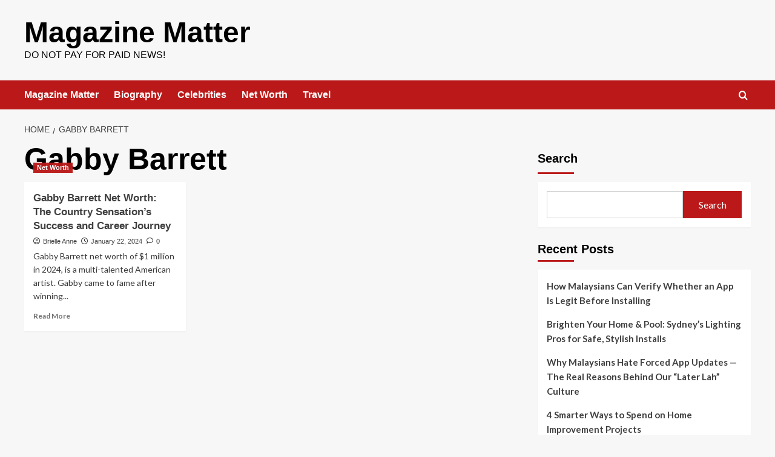

--- FILE ---
content_type: text/html; charset=UTF-8
request_url: https://magazinematter.com/tag/gabby-barrett/
body_size: 13995
content:
<!doctype html>
<html lang="en-US">

<head>
  <meta charset="UTF-8">
  <meta name="viewport" content="width=device-width, initial-scale=1">
  <link rel="profile" href="https://gmpg.org/xfn/11">
  <meta name='robots' content='index, follow, max-image-preview:large, max-snippet:-1, max-video-preview:-1' />
<link rel='preload' href='https://fonts.googleapis.com/css?family=Source%2BSans%2BPro%3A400%2C700%7CLato%3A400%2C700&#038;subset=latin&#038;display=swap' as='style' onload="this.onload=null;this.rel='stylesheet'" type='text/css' media='all' crossorigin='anonymous'>
<link rel='preconnect' href='https://fonts.googleapis.com' crossorigin='anonymous'>
<link rel='preconnect' href='https://fonts.gstatic.com' crossorigin='anonymous'>

	<!-- This site is optimized with the Yoast SEO plugin v26.6 - https://yoast.com/wordpress/plugins/seo/ -->
	<title>Gabby Barrett Archives - Magazine Matter</title>
	<link rel="canonical" href="https://magazinematter.com/tag/gabby-barrett/" />
	<meta property="og:locale" content="en_US" />
	<meta property="og:type" content="article" />
	<meta property="og:title" content="Gabby Barrett Archives - Magazine Matter" />
	<meta property="og:url" content="https://magazinematter.com/tag/gabby-barrett/" />
	<meta property="og:site_name" content="Magazine Matter" />
	<meta name="twitter:card" content="summary_large_image" />
	<script type="application/ld+json" class="yoast-schema-graph">{"@context":"https://schema.org","@graph":[{"@type":"CollectionPage","@id":"https://magazinematter.com/tag/gabby-barrett/","url":"https://magazinematter.com/tag/gabby-barrett/","name":"Gabby Barrett Archives - Magazine Matter","isPartOf":{"@id":"https://magazinematter.com/#website"},"primaryImageOfPage":{"@id":"https://magazinematter.com/tag/gabby-barrett/#primaryimage"},"image":{"@id":"https://magazinematter.com/tag/gabby-barrett/#primaryimage"},"thumbnailUrl":"https://magazinematter.com/wp-content/uploads/2024/01/Published-By-Hourlyfashion.com-86-1.png","breadcrumb":{"@id":"https://magazinematter.com/tag/gabby-barrett/#breadcrumb"},"inLanguage":"en-US"},{"@type":"ImageObject","inLanguage":"en-US","@id":"https://magazinematter.com/tag/gabby-barrett/#primaryimage","url":"https://magazinematter.com/wp-content/uploads/2024/01/Published-By-Hourlyfashion.com-86-1.png","contentUrl":"https://magazinematter.com/wp-content/uploads/2024/01/Published-By-Hourlyfashion.com-86-1.png","width":900,"height":550,"caption":"Gabby Barrett Net Worth"},{"@type":"BreadcrumbList","@id":"https://magazinematter.com/tag/gabby-barrett/#breadcrumb","itemListElement":[{"@type":"ListItem","position":1,"name":"Home","item":"https://magazinematter.com/"},{"@type":"ListItem","position":2,"name":"Gabby Barrett"}]},{"@type":"WebSite","@id":"https://magazinematter.com/#website","url":"https://magazinematter.com/","name":"Magazine Matter","description":"Do not pay for paid news!","publisher":{"@id":"https://magazinematter.com/#organization"},"potentialAction":[{"@type":"SearchAction","target":{"@type":"EntryPoint","urlTemplate":"https://magazinematter.com/?s={search_term_string}"},"query-input":{"@type":"PropertyValueSpecification","valueRequired":true,"valueName":"search_term_string"}}],"inLanguage":"en-US"},{"@type":"Organization","@id":"https://magazinematter.com/#organization","name":"Magazine Matter","url":"https://magazinematter.com/","logo":{"@type":"ImageObject","inLanguage":"en-US","@id":"https://magazinematter.com/#/schema/logo/image/","url":"","contentUrl":"","caption":"Magazine Matter"},"image":{"@id":"https://magazinematter.com/#/schema/logo/image/"}}]}</script>
	<!-- / Yoast SEO plugin. -->


<link rel='dns-prefetch' href='//fonts.googleapis.com' />
<link rel='preconnect' href='https://fonts.googleapis.com' />
<link rel='preconnect' href='https://fonts.gstatic.com' />
<link rel="alternate" type="application/rss+xml" title="Magazine Matter &raquo; Feed" href="https://magazinematter.com/feed/" />
<link rel="alternate" type="application/rss+xml" title="Magazine Matter &raquo; Comments Feed" href="https://magazinematter.com/comments/feed/" />
<link rel="alternate" type="application/rss+xml" title="Magazine Matter &raquo; Gabby Barrett Tag Feed" href="https://magazinematter.com/tag/gabby-barrett/feed/" />
<style id='wp-img-auto-sizes-contain-inline-css' type='text/css'>
img:is([sizes=auto i],[sizes^="auto," i]){contain-intrinsic-size:3000px 1500px}
/*# sourceURL=wp-img-auto-sizes-contain-inline-css */
</style>

<style id='wp-emoji-styles-inline-css' type='text/css'>

	img.wp-smiley, img.emoji {
		display: inline !important;
		border: none !important;
		box-shadow: none !important;
		height: 1em !important;
		width: 1em !important;
		margin: 0 0.07em !important;
		vertical-align: -0.1em !important;
		background: none !important;
		padding: 0 !important;
	}
/*# sourceURL=wp-emoji-styles-inline-css */
</style>
<link rel='stylesheet' id='wp-block-library-css' href='https://magazinematter.com/wp-includes/css/dist/block-library/style.min.css?ver=6.9' type='text/css' media='all' />
<style id='wp-block-heading-inline-css' type='text/css'>
h1:where(.wp-block-heading).has-background,h2:where(.wp-block-heading).has-background,h3:where(.wp-block-heading).has-background,h4:where(.wp-block-heading).has-background,h5:where(.wp-block-heading).has-background,h6:where(.wp-block-heading).has-background{padding:1.25em 2.375em}h1.has-text-align-left[style*=writing-mode]:where([style*=vertical-lr]),h1.has-text-align-right[style*=writing-mode]:where([style*=vertical-rl]),h2.has-text-align-left[style*=writing-mode]:where([style*=vertical-lr]),h2.has-text-align-right[style*=writing-mode]:where([style*=vertical-rl]),h3.has-text-align-left[style*=writing-mode]:where([style*=vertical-lr]),h3.has-text-align-right[style*=writing-mode]:where([style*=vertical-rl]),h4.has-text-align-left[style*=writing-mode]:where([style*=vertical-lr]),h4.has-text-align-right[style*=writing-mode]:where([style*=vertical-rl]),h5.has-text-align-left[style*=writing-mode]:where([style*=vertical-lr]),h5.has-text-align-right[style*=writing-mode]:where([style*=vertical-rl]),h6.has-text-align-left[style*=writing-mode]:where([style*=vertical-lr]),h6.has-text-align-right[style*=writing-mode]:where([style*=vertical-rl]){rotate:180deg}
/*# sourceURL=https://magazinematter.com/wp-includes/blocks/heading/style.min.css */
</style>
<style id='wp-block-latest-comments-inline-css' type='text/css'>
ol.wp-block-latest-comments{box-sizing:border-box;margin-left:0}:where(.wp-block-latest-comments:not([style*=line-height] .wp-block-latest-comments__comment)){line-height:1.1}:where(.wp-block-latest-comments:not([style*=line-height] .wp-block-latest-comments__comment-excerpt p)){line-height:1.8}.has-dates :where(.wp-block-latest-comments:not([style*=line-height])),.has-excerpts :where(.wp-block-latest-comments:not([style*=line-height])){line-height:1.5}.wp-block-latest-comments .wp-block-latest-comments{padding-left:0}.wp-block-latest-comments__comment{list-style:none;margin-bottom:1em}.has-avatars .wp-block-latest-comments__comment{list-style:none;min-height:2.25em}.has-avatars .wp-block-latest-comments__comment .wp-block-latest-comments__comment-excerpt,.has-avatars .wp-block-latest-comments__comment .wp-block-latest-comments__comment-meta{margin-left:3.25em}.wp-block-latest-comments__comment-excerpt p{font-size:.875em;margin:.36em 0 1.4em}.wp-block-latest-comments__comment-date{display:block;font-size:.75em}.wp-block-latest-comments .avatar,.wp-block-latest-comments__comment-avatar{border-radius:1.5em;display:block;float:left;height:2.5em;margin-right:.75em;width:2.5em}.wp-block-latest-comments[class*=-font-size] a,.wp-block-latest-comments[style*=font-size] a{font-size:inherit}
/*# sourceURL=https://magazinematter.com/wp-includes/blocks/latest-comments/style.min.css */
</style>
<style id='wp-block-latest-posts-inline-css' type='text/css'>
.wp-block-latest-posts{box-sizing:border-box}.wp-block-latest-posts.alignleft{margin-right:2em}.wp-block-latest-posts.alignright{margin-left:2em}.wp-block-latest-posts.wp-block-latest-posts__list{list-style:none}.wp-block-latest-posts.wp-block-latest-posts__list li{clear:both;overflow-wrap:break-word}.wp-block-latest-posts.is-grid{display:flex;flex-wrap:wrap}.wp-block-latest-posts.is-grid li{margin:0 1.25em 1.25em 0;width:100%}@media (min-width:600px){.wp-block-latest-posts.columns-2 li{width:calc(50% - .625em)}.wp-block-latest-posts.columns-2 li:nth-child(2n){margin-right:0}.wp-block-latest-posts.columns-3 li{width:calc(33.33333% - .83333em)}.wp-block-latest-posts.columns-3 li:nth-child(3n){margin-right:0}.wp-block-latest-posts.columns-4 li{width:calc(25% - .9375em)}.wp-block-latest-posts.columns-4 li:nth-child(4n){margin-right:0}.wp-block-latest-posts.columns-5 li{width:calc(20% - 1em)}.wp-block-latest-posts.columns-5 li:nth-child(5n){margin-right:0}.wp-block-latest-posts.columns-6 li{width:calc(16.66667% - 1.04167em)}.wp-block-latest-posts.columns-6 li:nth-child(6n){margin-right:0}}:root :where(.wp-block-latest-posts.is-grid){padding:0}:root :where(.wp-block-latest-posts.wp-block-latest-posts__list){padding-left:0}.wp-block-latest-posts__post-author,.wp-block-latest-posts__post-date{display:block;font-size:.8125em}.wp-block-latest-posts__post-excerpt,.wp-block-latest-posts__post-full-content{margin-bottom:1em;margin-top:.5em}.wp-block-latest-posts__featured-image a{display:inline-block}.wp-block-latest-posts__featured-image img{height:auto;max-width:100%;width:auto}.wp-block-latest-posts__featured-image.alignleft{float:left;margin-right:1em}.wp-block-latest-posts__featured-image.alignright{float:right;margin-left:1em}.wp-block-latest-posts__featured-image.aligncenter{margin-bottom:1em;text-align:center}
/*# sourceURL=https://magazinematter.com/wp-includes/blocks/latest-posts/style.min.css */
</style>
<style id='wp-block-page-list-inline-css' type='text/css'>
.wp-block-navigation .wp-block-page-list{align-items:var(--navigation-layout-align,initial);background-color:inherit;display:flex;flex-direction:var(--navigation-layout-direction,initial);flex-wrap:var(--navigation-layout-wrap,wrap);justify-content:var(--navigation-layout-justify,initial)}.wp-block-navigation .wp-block-navigation-item{background-color:inherit}.wp-block-page-list{box-sizing:border-box}
/*# sourceURL=https://magazinematter.com/wp-includes/blocks/page-list/style.min.css */
</style>
<style id='wp-block-search-inline-css' type='text/css'>
.wp-block-search__button{margin-left:10px;word-break:normal}.wp-block-search__button.has-icon{line-height:0}.wp-block-search__button svg{height:1.25em;min-height:24px;min-width:24px;width:1.25em;fill:currentColor;vertical-align:text-bottom}:where(.wp-block-search__button){border:1px solid #ccc;padding:6px 10px}.wp-block-search__inside-wrapper{display:flex;flex:auto;flex-wrap:nowrap;max-width:100%}.wp-block-search__label{width:100%}.wp-block-search.wp-block-search__button-only .wp-block-search__button{box-sizing:border-box;display:flex;flex-shrink:0;justify-content:center;margin-left:0;max-width:100%}.wp-block-search.wp-block-search__button-only .wp-block-search__inside-wrapper{min-width:0!important;transition-property:width}.wp-block-search.wp-block-search__button-only .wp-block-search__input{flex-basis:100%;transition-duration:.3s}.wp-block-search.wp-block-search__button-only.wp-block-search__searchfield-hidden,.wp-block-search.wp-block-search__button-only.wp-block-search__searchfield-hidden .wp-block-search__inside-wrapper{overflow:hidden}.wp-block-search.wp-block-search__button-only.wp-block-search__searchfield-hidden .wp-block-search__input{border-left-width:0!important;border-right-width:0!important;flex-basis:0;flex-grow:0;margin:0;min-width:0!important;padding-left:0!important;padding-right:0!important;width:0!important}:where(.wp-block-search__input){appearance:none;border:1px solid #949494;flex-grow:1;font-family:inherit;font-size:inherit;font-style:inherit;font-weight:inherit;letter-spacing:inherit;line-height:inherit;margin-left:0;margin-right:0;min-width:3rem;padding:8px;text-decoration:unset!important;text-transform:inherit}:where(.wp-block-search__button-inside .wp-block-search__inside-wrapper){background-color:#fff;border:1px solid #949494;box-sizing:border-box;padding:4px}:where(.wp-block-search__button-inside .wp-block-search__inside-wrapper) .wp-block-search__input{border:none;border-radius:0;padding:0 4px}:where(.wp-block-search__button-inside .wp-block-search__inside-wrapper) .wp-block-search__input:focus{outline:none}:where(.wp-block-search__button-inside .wp-block-search__inside-wrapper) :where(.wp-block-search__button){padding:4px 8px}.wp-block-search.aligncenter .wp-block-search__inside-wrapper{margin:auto}.wp-block[data-align=right] .wp-block-search.wp-block-search__button-only .wp-block-search__inside-wrapper{float:right}
/*# sourceURL=https://magazinematter.com/wp-includes/blocks/search/style.min.css */
</style>
<style id='wp-block-search-theme-inline-css' type='text/css'>
.wp-block-search .wp-block-search__label{font-weight:700}.wp-block-search__button{border:1px solid #ccc;padding:.375em .625em}
/*# sourceURL=https://magazinematter.com/wp-includes/blocks/search/theme.min.css */
</style>
<style id='wp-block-group-inline-css' type='text/css'>
.wp-block-group{box-sizing:border-box}:where(.wp-block-group.wp-block-group-is-layout-constrained){position:relative}
/*# sourceURL=https://magazinematter.com/wp-includes/blocks/group/style.min.css */
</style>
<style id='wp-block-group-theme-inline-css' type='text/css'>
:where(.wp-block-group.has-background){padding:1.25em 2.375em}
/*# sourceURL=https://magazinematter.com/wp-includes/blocks/group/theme.min.css */
</style>
<style id='wp-block-paragraph-inline-css' type='text/css'>
.is-small-text{font-size:.875em}.is-regular-text{font-size:1em}.is-large-text{font-size:2.25em}.is-larger-text{font-size:3em}.has-drop-cap:not(:focus):first-letter{float:left;font-size:8.4em;font-style:normal;font-weight:100;line-height:.68;margin:.05em .1em 0 0;text-transform:uppercase}body.rtl .has-drop-cap:not(:focus):first-letter{float:none;margin-left:.1em}p.has-drop-cap.has-background{overflow:hidden}:root :where(p.has-background){padding:1.25em 2.375em}:where(p.has-text-color:not(.has-link-color)) a{color:inherit}p.has-text-align-left[style*="writing-mode:vertical-lr"],p.has-text-align-right[style*="writing-mode:vertical-rl"]{rotate:180deg}
/*# sourceURL=https://magazinematter.com/wp-includes/blocks/paragraph/style.min.css */
</style>
<style id='global-styles-inline-css' type='text/css'>
:root{--wp--preset--aspect-ratio--square: 1;--wp--preset--aspect-ratio--4-3: 4/3;--wp--preset--aspect-ratio--3-4: 3/4;--wp--preset--aspect-ratio--3-2: 3/2;--wp--preset--aspect-ratio--2-3: 2/3;--wp--preset--aspect-ratio--16-9: 16/9;--wp--preset--aspect-ratio--9-16: 9/16;--wp--preset--color--black: #000000;--wp--preset--color--cyan-bluish-gray: #abb8c3;--wp--preset--color--white: #ffffff;--wp--preset--color--pale-pink: #f78da7;--wp--preset--color--vivid-red: #cf2e2e;--wp--preset--color--luminous-vivid-orange: #ff6900;--wp--preset--color--luminous-vivid-amber: #fcb900;--wp--preset--color--light-green-cyan: #7bdcb5;--wp--preset--color--vivid-green-cyan: #00d084;--wp--preset--color--pale-cyan-blue: #8ed1fc;--wp--preset--color--vivid-cyan-blue: #0693e3;--wp--preset--color--vivid-purple: #9b51e0;--wp--preset--gradient--vivid-cyan-blue-to-vivid-purple: linear-gradient(135deg,rgb(6,147,227) 0%,rgb(155,81,224) 100%);--wp--preset--gradient--light-green-cyan-to-vivid-green-cyan: linear-gradient(135deg,rgb(122,220,180) 0%,rgb(0,208,130) 100%);--wp--preset--gradient--luminous-vivid-amber-to-luminous-vivid-orange: linear-gradient(135deg,rgb(252,185,0) 0%,rgb(255,105,0) 100%);--wp--preset--gradient--luminous-vivid-orange-to-vivid-red: linear-gradient(135deg,rgb(255,105,0) 0%,rgb(207,46,46) 100%);--wp--preset--gradient--very-light-gray-to-cyan-bluish-gray: linear-gradient(135deg,rgb(238,238,238) 0%,rgb(169,184,195) 100%);--wp--preset--gradient--cool-to-warm-spectrum: linear-gradient(135deg,rgb(74,234,220) 0%,rgb(151,120,209) 20%,rgb(207,42,186) 40%,rgb(238,44,130) 60%,rgb(251,105,98) 80%,rgb(254,248,76) 100%);--wp--preset--gradient--blush-light-purple: linear-gradient(135deg,rgb(255,206,236) 0%,rgb(152,150,240) 100%);--wp--preset--gradient--blush-bordeaux: linear-gradient(135deg,rgb(254,205,165) 0%,rgb(254,45,45) 50%,rgb(107,0,62) 100%);--wp--preset--gradient--luminous-dusk: linear-gradient(135deg,rgb(255,203,112) 0%,rgb(199,81,192) 50%,rgb(65,88,208) 100%);--wp--preset--gradient--pale-ocean: linear-gradient(135deg,rgb(255,245,203) 0%,rgb(182,227,212) 50%,rgb(51,167,181) 100%);--wp--preset--gradient--electric-grass: linear-gradient(135deg,rgb(202,248,128) 0%,rgb(113,206,126) 100%);--wp--preset--gradient--midnight: linear-gradient(135deg,rgb(2,3,129) 0%,rgb(40,116,252) 100%);--wp--preset--font-size--small: 13px;--wp--preset--font-size--medium: 20px;--wp--preset--font-size--large: 36px;--wp--preset--font-size--x-large: 42px;--wp--preset--spacing--20: 0.44rem;--wp--preset--spacing--30: 0.67rem;--wp--preset--spacing--40: 1rem;--wp--preset--spacing--50: 1.5rem;--wp--preset--spacing--60: 2.25rem;--wp--preset--spacing--70: 3.38rem;--wp--preset--spacing--80: 5.06rem;--wp--preset--shadow--natural: 6px 6px 9px rgba(0, 0, 0, 0.2);--wp--preset--shadow--deep: 12px 12px 50px rgba(0, 0, 0, 0.4);--wp--preset--shadow--sharp: 6px 6px 0px rgba(0, 0, 0, 0.2);--wp--preset--shadow--outlined: 6px 6px 0px -3px rgb(255, 255, 255), 6px 6px rgb(0, 0, 0);--wp--preset--shadow--crisp: 6px 6px 0px rgb(0, 0, 0);}:root { --wp--style--global--content-size: 800px;--wp--style--global--wide-size: 1200px; }:where(body) { margin: 0; }.wp-site-blocks > .alignleft { float: left; margin-right: 2em; }.wp-site-blocks > .alignright { float: right; margin-left: 2em; }.wp-site-blocks > .aligncenter { justify-content: center; margin-left: auto; margin-right: auto; }:where(.wp-site-blocks) > * { margin-block-start: 24px; margin-block-end: 0; }:where(.wp-site-blocks) > :first-child { margin-block-start: 0; }:where(.wp-site-blocks) > :last-child { margin-block-end: 0; }:root { --wp--style--block-gap: 24px; }:root :where(.is-layout-flow) > :first-child{margin-block-start: 0;}:root :where(.is-layout-flow) > :last-child{margin-block-end: 0;}:root :where(.is-layout-flow) > *{margin-block-start: 24px;margin-block-end: 0;}:root :where(.is-layout-constrained) > :first-child{margin-block-start: 0;}:root :where(.is-layout-constrained) > :last-child{margin-block-end: 0;}:root :where(.is-layout-constrained) > *{margin-block-start: 24px;margin-block-end: 0;}:root :where(.is-layout-flex){gap: 24px;}:root :where(.is-layout-grid){gap: 24px;}.is-layout-flow > .alignleft{float: left;margin-inline-start: 0;margin-inline-end: 2em;}.is-layout-flow > .alignright{float: right;margin-inline-start: 2em;margin-inline-end: 0;}.is-layout-flow > .aligncenter{margin-left: auto !important;margin-right: auto !important;}.is-layout-constrained > .alignleft{float: left;margin-inline-start: 0;margin-inline-end: 2em;}.is-layout-constrained > .alignright{float: right;margin-inline-start: 2em;margin-inline-end: 0;}.is-layout-constrained > .aligncenter{margin-left: auto !important;margin-right: auto !important;}.is-layout-constrained > :where(:not(.alignleft):not(.alignright):not(.alignfull)){max-width: var(--wp--style--global--content-size);margin-left: auto !important;margin-right: auto !important;}.is-layout-constrained > .alignwide{max-width: var(--wp--style--global--wide-size);}body .is-layout-flex{display: flex;}.is-layout-flex{flex-wrap: wrap;align-items: center;}.is-layout-flex > :is(*, div){margin: 0;}body .is-layout-grid{display: grid;}.is-layout-grid > :is(*, div){margin: 0;}body{padding-top: 0px;padding-right: 0px;padding-bottom: 0px;padding-left: 0px;}a:where(:not(.wp-element-button)){text-decoration: none;}:root :where(.wp-element-button, .wp-block-button__link){background-color: #32373c;border-radius: 0;border-width: 0;color: #fff;font-family: inherit;font-size: inherit;font-style: inherit;font-weight: inherit;letter-spacing: inherit;line-height: inherit;padding-top: calc(0.667em + 2px);padding-right: calc(1.333em + 2px);padding-bottom: calc(0.667em + 2px);padding-left: calc(1.333em + 2px);text-decoration: none;text-transform: inherit;}.has-black-color{color: var(--wp--preset--color--black) !important;}.has-cyan-bluish-gray-color{color: var(--wp--preset--color--cyan-bluish-gray) !important;}.has-white-color{color: var(--wp--preset--color--white) !important;}.has-pale-pink-color{color: var(--wp--preset--color--pale-pink) !important;}.has-vivid-red-color{color: var(--wp--preset--color--vivid-red) !important;}.has-luminous-vivid-orange-color{color: var(--wp--preset--color--luminous-vivid-orange) !important;}.has-luminous-vivid-amber-color{color: var(--wp--preset--color--luminous-vivid-amber) !important;}.has-light-green-cyan-color{color: var(--wp--preset--color--light-green-cyan) !important;}.has-vivid-green-cyan-color{color: var(--wp--preset--color--vivid-green-cyan) !important;}.has-pale-cyan-blue-color{color: var(--wp--preset--color--pale-cyan-blue) !important;}.has-vivid-cyan-blue-color{color: var(--wp--preset--color--vivid-cyan-blue) !important;}.has-vivid-purple-color{color: var(--wp--preset--color--vivid-purple) !important;}.has-black-background-color{background-color: var(--wp--preset--color--black) !important;}.has-cyan-bluish-gray-background-color{background-color: var(--wp--preset--color--cyan-bluish-gray) !important;}.has-white-background-color{background-color: var(--wp--preset--color--white) !important;}.has-pale-pink-background-color{background-color: var(--wp--preset--color--pale-pink) !important;}.has-vivid-red-background-color{background-color: var(--wp--preset--color--vivid-red) !important;}.has-luminous-vivid-orange-background-color{background-color: var(--wp--preset--color--luminous-vivid-orange) !important;}.has-luminous-vivid-amber-background-color{background-color: var(--wp--preset--color--luminous-vivid-amber) !important;}.has-light-green-cyan-background-color{background-color: var(--wp--preset--color--light-green-cyan) !important;}.has-vivid-green-cyan-background-color{background-color: var(--wp--preset--color--vivid-green-cyan) !important;}.has-pale-cyan-blue-background-color{background-color: var(--wp--preset--color--pale-cyan-blue) !important;}.has-vivid-cyan-blue-background-color{background-color: var(--wp--preset--color--vivid-cyan-blue) !important;}.has-vivid-purple-background-color{background-color: var(--wp--preset--color--vivid-purple) !important;}.has-black-border-color{border-color: var(--wp--preset--color--black) !important;}.has-cyan-bluish-gray-border-color{border-color: var(--wp--preset--color--cyan-bluish-gray) !important;}.has-white-border-color{border-color: var(--wp--preset--color--white) !important;}.has-pale-pink-border-color{border-color: var(--wp--preset--color--pale-pink) !important;}.has-vivid-red-border-color{border-color: var(--wp--preset--color--vivid-red) !important;}.has-luminous-vivid-orange-border-color{border-color: var(--wp--preset--color--luminous-vivid-orange) !important;}.has-luminous-vivid-amber-border-color{border-color: var(--wp--preset--color--luminous-vivid-amber) !important;}.has-light-green-cyan-border-color{border-color: var(--wp--preset--color--light-green-cyan) !important;}.has-vivid-green-cyan-border-color{border-color: var(--wp--preset--color--vivid-green-cyan) !important;}.has-pale-cyan-blue-border-color{border-color: var(--wp--preset--color--pale-cyan-blue) !important;}.has-vivid-cyan-blue-border-color{border-color: var(--wp--preset--color--vivid-cyan-blue) !important;}.has-vivid-purple-border-color{border-color: var(--wp--preset--color--vivid-purple) !important;}.has-vivid-cyan-blue-to-vivid-purple-gradient-background{background: var(--wp--preset--gradient--vivid-cyan-blue-to-vivid-purple) !important;}.has-light-green-cyan-to-vivid-green-cyan-gradient-background{background: var(--wp--preset--gradient--light-green-cyan-to-vivid-green-cyan) !important;}.has-luminous-vivid-amber-to-luminous-vivid-orange-gradient-background{background: var(--wp--preset--gradient--luminous-vivid-amber-to-luminous-vivid-orange) !important;}.has-luminous-vivid-orange-to-vivid-red-gradient-background{background: var(--wp--preset--gradient--luminous-vivid-orange-to-vivid-red) !important;}.has-very-light-gray-to-cyan-bluish-gray-gradient-background{background: var(--wp--preset--gradient--very-light-gray-to-cyan-bluish-gray) !important;}.has-cool-to-warm-spectrum-gradient-background{background: var(--wp--preset--gradient--cool-to-warm-spectrum) !important;}.has-blush-light-purple-gradient-background{background: var(--wp--preset--gradient--blush-light-purple) !important;}.has-blush-bordeaux-gradient-background{background: var(--wp--preset--gradient--blush-bordeaux) !important;}.has-luminous-dusk-gradient-background{background: var(--wp--preset--gradient--luminous-dusk) !important;}.has-pale-ocean-gradient-background{background: var(--wp--preset--gradient--pale-ocean) !important;}.has-electric-grass-gradient-background{background: var(--wp--preset--gradient--electric-grass) !important;}.has-midnight-gradient-background{background: var(--wp--preset--gradient--midnight) !important;}.has-small-font-size{font-size: var(--wp--preset--font-size--small) !important;}.has-medium-font-size{font-size: var(--wp--preset--font-size--medium) !important;}.has-large-font-size{font-size: var(--wp--preset--font-size--large) !important;}.has-x-large-font-size{font-size: var(--wp--preset--font-size--x-large) !important;}
/*# sourceURL=global-styles-inline-css */
</style>

<link rel='stylesheet' id='bootstrap-css' href='https://magazinematter.com/wp-content/themes/covernews/assets/bootstrap/css/bootstrap.min.css?ver=6.9' type='text/css' media='all' />
<link rel='stylesheet' id='covernews-style-css' href='https://magazinematter.com/wp-content/themes/covernews/style.css?ver=6.9' type='text/css' media='all' />
<link rel='stylesheet' id='elenews-css' href='https://magazinematter.com/wp-content/themes/elenews/style.css?ver=2.1.0' type='text/css' media='all' />
<link rel='stylesheet' id='covernews-google-fonts-css' href='https://fonts.googleapis.com/css?family=Source%2BSans%2BPro%3A400%2C700%7CLato%3A400%2C700&#038;subset=latin&#038;display=swap' type='text/css' media='all' />
<link rel='stylesheet' id='covernews-icons-css' href='https://magazinematter.com/wp-content/themes/covernews/assets/icons/style.css?ver=6.9' type='text/css' media='all' />
<script type="text/javascript" src="https://magazinematter.com/wp-includes/js/jquery/jquery.min.js?ver=3.7.1" id="jquery-core-js"></script>
<script type="text/javascript" src="https://magazinematter.com/wp-includes/js/jquery/jquery-migrate.min.js?ver=3.4.1" id="jquery-migrate-js"></script>
<link rel="https://api.w.org/" href="https://magazinematter.com/wp-json/" /><link rel="alternate" title="JSON" type="application/json" href="https://magazinematter.com/wp-json/wp/v2/tags/104" /><link rel="EditURI" type="application/rsd+xml" title="RSD" href="https://magazinematter.com/xmlrpc.php?rsd" />
<meta name="generator" content="WordPress 6.9" />
        <style type="text/css">
                        .site-title a,
            .site-header .site-branding .site-title a:visited,
            .site-header .site-branding .site-title a:hover,
            .site-description {
                color: #000000            }

            body.aft-dark-mode .site-title a,
      body.aft-dark-mode .site-header .site-branding .site-title a:visited,
      body.aft-dark-mode .site-header .site-branding .site-title a:hover,
      body.aft-dark-mode .site-description {
        color: #ffffff;
      }

            .site-branding .site-title {
                font-size: 48px;
            }

            @media only screen and (max-width: 640px) {
                .header-layout-3 .site-header .site-branding .site-title,
                .site-branding .site-title {
                    font-size: 60px;

                }
              }   

           @media only screen and (max-width: 375px) {
               .header-layout-3 .site-header .site-branding .site-title,
               .site-branding .site-title {
                        font-size: 50px;

                    }
                }
                
                    .elementor-template-full-width .elementor-section.elementor-section-full_width > .elementor-container,
        .elementor-template-full-width .elementor-section.elementor-section-boxed > .elementor-container{
            max-width: 1200px;
        }
        @media (min-width: 1600px){
            .elementor-template-full-width .elementor-section.elementor-section-full_width > .elementor-container,
            .elementor-template-full-width .elementor-section.elementor-section-boxed > .elementor-container{
                max-width: 1600px;
            }
        }
        
        .align-content-left .elementor-section-stretched,
        .align-content-right .elementor-section-stretched {
            max-width: 100%;
            left: 0 !important;
        }


        </style>
        <link rel="icon" href="https://magazinematter.com/wp-content/uploads/2024/03/cropped-Add_a_heading_-_2024-03-25T145356.156-removebg-preview-32x32.png" sizes="32x32" />
<link rel="icon" href="https://magazinematter.com/wp-content/uploads/2024/03/cropped-Add_a_heading_-_2024-03-25T145356.156-removebg-preview-192x192.png" sizes="192x192" />
<link rel="apple-touch-icon" href="https://magazinematter.com/wp-content/uploads/2024/03/cropped-Add_a_heading_-_2024-03-25T145356.156-removebg-preview-180x180.png" />
<meta name="msapplication-TileImage" content="https://magazinematter.com/wp-content/uploads/2024/03/cropped-Add_a_heading_-_2024-03-25T145356.156-removebg-preview-270x270.png" />
</head>

<body class="archive tag tag-gabby-barrett tag-104 wp-embed-responsive wp-theme-covernews wp-child-theme-elenews hfeed default-content-layout archive-layout-grid scrollup-sticky-header aft-sticky-header aft-sticky-sidebar default aft-container-default aft-main-banner-slider-editors-picks-trending header-image-default align-content-left aft-and">
  
  
  <div id="page" class="site">
    <a class="skip-link screen-reader-text" href="#content">Skip to content</a>

        <div class="header-layout-1">
                <header id="masthead" class="site-header">
                        <div class="masthead-banner "
                 data-background="">
                <div class="container">
                    <div class="row">
                        <div class="col-md-4">
                            <div class="site-branding">
                                                                    <p class="site-title font-family-1">
                                        <a href="https://magazinematter.com/"
                                           rel="home">Magazine Matter</a>
                                    </p>
                                
                                                                    <p class="site-description">Do not pay for paid news!</p>
                                                            </div>
                        </div>
                        <div class="col-md-8">
                                                    </div>
                    </div>
                </div>
            </div>
            <nav id="site-navigation" class="main-navigation">
                <div class="container">
                    <div class="row">
                        <div class="kol-12">
                            <div class="navigation-container">



                                <span class="toggle-menu" aria-controls="primary-menu" aria-expanded="false">
                                <span class="screen-reader-text">Primary Menu</span>
                                 <i class="ham"></i>
                        </span>
                                <span class="af-mobile-site-title-wrap">
                                                                <p class="site-title font-family-1">
                                <a href="https://magazinematter.com/"
                                   rel="home">Magazine Matter</a>
                            </p>
                        </span>
                                <div class="menu main-menu"><ul id="primary-menu" class="menu"><li id="menu-item-1910" class="menu-item menu-item-type-taxonomy menu-item-object-category menu-item-1910"><a href="https://magazinematter.com/category/magazine-matter/">Magazine Matter</a></li>
<li id="menu-item-1908" class="menu-item menu-item-type-taxonomy menu-item-object-category menu-item-1908"><a href="https://magazinematter.com/category/biography/">Biography</a></li>
<li id="menu-item-1909" class="menu-item menu-item-type-taxonomy menu-item-object-category menu-item-1909"><a href="https://magazinematter.com/category/celebrities/">Celebrities</a></li>
<li id="menu-item-1911" class="menu-item menu-item-type-taxonomy menu-item-object-category menu-item-1911"><a href="https://magazinematter.com/category/net-worth/">Net Worth</a></li>
<li id="menu-item-1912" class="menu-item menu-item-type-taxonomy menu-item-object-category menu-item-1912"><a href="https://magazinematter.com/category/travel/">Travel</a></li>
</ul></div>
                                <div class="cart-search">

                                    <div class="af-search-wrap">
                                        <div class="search-overlay">
                                            <a href="#" title="Search" class="search-icon">
                                                <i class="fa fa-search"></i>
                                            </a>
                                            <div class="af-search-form">
                                                <form role="search" method="get" class="search-form" action="https://magazinematter.com/">
				<label>
					<span class="screen-reader-text">Search for:</span>
					<input type="search" class="search-field" placeholder="Search &hellip;" value="" name="s" />
				</label>
				<input type="submit" class="search-submit" value="Search" />
			</form>                                            </div>
                                        </div>
                                    </div>
                                </div>


                            </div>
                        </div>
                    </div>
                </div>
            </nav>
        </header>
    </div>

    
    <div id="content" class="container">
                <div class="em-breadcrumbs font-family-1 covernews-breadcrumbs">
      <div class="row">
        <div role="navigation" aria-label="Breadcrumbs" class="breadcrumb-trail breadcrumbs" itemprop="breadcrumb"><ul class="trail-items" itemscope itemtype="http://schema.org/BreadcrumbList"><meta name="numberOfItems" content="2" /><meta name="itemListOrder" content="Ascending" /><li itemprop="itemListElement" itemscope itemtype="http://schema.org/ListItem" class="trail-item trail-begin"><a href="https://magazinematter.com/" rel="home" itemprop="item"><span itemprop="name">Home</span></a><meta itemprop="position" content="1" /></li><li itemprop="itemListElement" itemscope itemtype="http://schema.org/ListItem" class="trail-item trail-end"><a href="https://magazinematter.com/tag/gabby-barrett/" itemprop="item"><span itemprop="name">Gabby Barrett</span></a><meta itemprop="position" content="2" /></li></ul></div>      </div>
    </div>
    <div class="section-block-upper row">

                <div id="primary" class="content-area">
                    <main id="main" class="site-main aft-archive-post">

                        
                            <header class="header-title-wrapper1">
                                <h1 class="page-title">Gabby Barrett</h1>                            </header><!-- .header-title-wrapper -->
                            <div class="row">
                            <div id="aft-inner-row">
                            

        <article id="post-624" class="col-lg-4 col-sm-4 col-md-4 latest-posts-grid post-624 post type-post status-publish format-standard has-post-thumbnail hentry category-net-worth tag-gabby-barrett tag-gabby-barrett-net-worth tag-gabby-barrett-net-worth-2022 tag-gabby-barrett-net-worth-2023 tag-how-much-is-gabby-barrett-worth"                 data-mh="archive-layout-grid">
            
<div class="align-items-center has-post-image">
  <div class="spotlight-post">
    <figure class="categorised-article inside-img">
      <div class="categorised-article-wrapper">
        <div class="data-bg-hover data-bg-categorised read-bg-img">
          <a href="https://magazinematter.com/gabby-barrett-net-worth/"
            aria-label="Gabby Barrett Net Worth: The Country Sensation&#8217;s  Success and Career Journey">
            <img width="300" height="183" src="https://magazinematter.com/wp-content/uploads/2024/01/Published-By-Hourlyfashion.com-86-1-300x183.png" class="attachment-medium size-medium wp-post-image" alt="Gabby Barrett Net Worth: The Country Sensation&#039;s  Success and Career Journey" decoding="async" fetchpriority="high" srcset="https://magazinematter.com/wp-content/uploads/2024/01/Published-By-Hourlyfashion.com-86-1-300x183.png 300w, https://magazinematter.com/wp-content/uploads/2024/01/Published-By-Hourlyfashion.com-86-1-768x469.png 768w, https://magazinematter.com/wp-content/uploads/2024/01/Published-By-Hourlyfashion.com-86-1.png 900w" sizes="(max-width: 300px) 100vw, 300px" loading="lazy" />          </a>
        </div>
                <div class="figure-categories figure-categories-bg">
          <ul class="cat-links"><li class="meta-category">
                             <a class="covernews-categories category-color-1"
                            href="https://magazinematter.com/category/net-worth/" 
                            aria-label="View all posts in Net Worth"> 
                                 Net Worth
                             </a>
                        </li></ul>        </div>
      </div>

    </figure>
    <figcaption>

      <h3 class="article-title article-title-1">
        <a href="https://magazinematter.com/gabby-barrett-net-worth/">
          Gabby Barrett Net Worth: The Country Sensation&#8217;s  Success and Career Journey        </a>
      </h3>
      <div class="grid-item-metadata">
        
    <span class="author-links">

      
        <span class="item-metadata posts-author">
          <i class="far fa-user-circle"></i>
                          <a href="https://magazinematter.com/author/brielle/">
                    Brielle Anne                </a>
               </span>
                    <span class="item-metadata posts-date">
          <i class="far fa-clock"></i>
          <a href="https://magazinematter.com/2024/01/">
            January 22, 2024          </a>
        </span>
                      <span class="aft-comment-count">
            <a href="https://magazinematter.com/gabby-barrett-net-worth/">
              <i class="far fa-comment"></i>
              <span class="aft-show-hover">
                0              </span>
            </a>
          </span>
          </span>
      </div>
              <div class="full-item-discription">
          <div class="post-description">
            <p>Gabby Barrett net worth of $1 million in 2024, is a multi-talented American artist. Gabby came to fame after winning...</p>
<div class="aft-readmore-wrapper">
              <a href="https://magazinematter.com/gabby-barrett-net-worth/" class="aft-readmore" aria-label="Read more about Gabby Barrett Net Worth: The Country Sensation&#8217;s  Success and Career Journey">Read More<span class="screen-reader-text">Read more about Gabby Barrett Net Worth: The Country Sensation&#8217;s  Success and Career Journey</span></a>
          </div>

          </div>
        </div>
          </figcaption>
  </div>
  </div>        </article>
                                </div>
                            <div class="col col-ten">
                                <div class="covernews-pagination">
                                                                    </div>
                            </div>
                                            </div>
                    </main><!-- #main -->
                </div><!-- #primary -->

                <aside id="secondary" class="widget-area sidebar-sticky-top">
	<div id="block-2" class="widget covernews-widget widget_block widget_search"><form role="search" method="get" action="https://magazinematter.com/" class="wp-block-search__button-outside wp-block-search__text-button wp-block-search"    ><label class="wp-block-search__label" for="wp-block-search__input-1" >Search</label><div class="wp-block-search__inside-wrapper" ><input class="wp-block-search__input" id="wp-block-search__input-1" placeholder="" value="" type="search" name="s" required /><button aria-label="Search" class="wp-block-search__button wp-element-button" type="submit" >Search</button></div></form></div><div id="block-3" class="widget covernews-widget widget_block"><div class="wp-block-group is-layout-flow wp-block-group-is-layout-flow"><h2 class="wp-block-heading">Recent Posts</h2><ul class="wp-block-latest-posts__list wp-block-latest-posts"><li><a class="wp-block-latest-posts__post-title" href="https://magazinematter.com/how-malaysians-can-verify-whether-an-app-is-legit-before-installing/">How Malaysians Can Verify Whether an App Is Legit Before Installing</a></li>
<li><a class="wp-block-latest-posts__post-title" href="https://magazinematter.com/brighten-your-home-pool-sydneys-lighting-pros-for-safe-stylish-installs/">Brighten Your Home &amp; Pool: Sydney’s Lighting Pros for Safe, Stylish Installs</a></li>
<li><a class="wp-block-latest-posts__post-title" href="https://magazinematter.com/why-malaysians-hate-forced-app-updates-the-real-reasons-behind-our-later-lah-culture/">Why Malaysians Hate Forced App Updates — The Real Reasons Behind Our “Later Lah” Culture</a></li>
<li><a class="wp-block-latest-posts__post-title" href="https://magazinematter.com/4-smarter-ways-to-spend-on-home-improvement-projects/">4 Smarter Ways to Spend on Home Improvement Projects</a></li>
<li><a class="wp-block-latest-posts__post-title" href="https://magazinematter.com/downloading-wps-office-for-windows-from-the-wps-official-website/">Downloading WPS Office for Windows from the WPS Official Website</a></li>
</ul></div></div><div id="block-4" class="widget covernews-widget widget_block"><div class="wp-block-group is-layout-flow wp-block-group-is-layout-flow"><h2 class="wp-block-heading">Recent Comments</h2><ol class="wp-block-latest-comments"><li class="wp-block-latest-comments__comment"><article><footer class="wp-block-latest-comments__comment-meta"><a class="wp-block-latest-comments__comment-author" href="https://wordpress.org/">A WordPress Commenter</a> on <a class="wp-block-latest-comments__comment-link" href="https://magazinematter.com/hello-world/#comment-1">Hello world!</a></footer></article></li></ol></div></div><div id="block-7" class="widget covernews-widget widget_block widget_search"><form role="search" method="get" action="https://magazinematter.com/" class="wp-block-search__button-outside wp-block-search__text-button wp-block-search"    ><label class="wp-block-search__label screen-reader-text" for="wp-block-search__input-2" >Search</label><div class="wp-block-search__inside-wrapper" ><input class="wp-block-search__input" id="wp-block-search__input-2" placeholder="" value="" type="search" name="s" required /><button aria-label="Search" class="wp-block-search__button wp-element-button" type="submit" >Search</button></div></form></div><div id="block-8" class="widget covernews-widget widget_block">
<div class="wp-block-group is-layout-flow wp-block-group-is-layout-flow">
<section id="rishi_recent_posts" class="rishi_sidebar_widget_recent_post"><h2 class="widget-title"><span>Recent Posts</span></h2><ul class="layout-type-3"><li><a target="_self" href="https://rishidemos.com/affiliate/the-best-usb-bluetooth-adapters-for-your-wireless-devices-4/" class="post-thumbnail " rel="noopener"><img decoding="async" class="image-preview" src="https://rishidemos.com/affiliate/wp-content/uploads/sites/44/2022/02/image-2-1.jpg" alt="image-alt"/></a><div class="widget-entry-header"><span class="cat-links"><a target="_self" href="https://rishidemos.com/affiliate/category/technology/accessories-technology/" rel="noopener">Accessories</a></span><h3 class="entry-title"><a target="_self" href="https://rishidemos.com/affiliate/the-best-usb-bluetooth-adapters-for-your-wireless-devices-4/" rel="noopener">The Best USB Bluetooth Adapters for Your Wireless Devices</a></h3><div class="entry-meta"><span class="posted-on"><a target="_self" href="https://rishidemos.com/affiliate/the-best-usb-bluetooth-adapters-for-your-wireless-devices-4/" rel="noopener"><time datetime="2022-02-16T03:04:05">February 16, 2022</time></a></span></div></div></li><li><a target="_self" href="https://rishidemos.com/affiliate/the-best-iphone-accessories-you-should-buy/" class="post-thumbnail " rel="noopener"><img decoding="async" class="image-preview" src="https://rishidemos.com/affiliate/wp-content/uploads/sites/44/2022/02/image-1-1.jpg" alt="image-alt"/></a><div class="widget-entry-header"><span class="cat-links"><a target="_self" href="https://rishidemos.com/affiliate/category/technology/accessories-technology/" rel="noopener">Accessories</a></span><h3 class="entry-title"><a target="_self" href="https://rishidemos.com/affiliate/the-best-iphone-accessories-you-should-buy/" rel="noopener">The Best iPhone Accessories You should Buy</a></h3><div class="entry-meta"><span class="posted-on"><a target="_self" href="https://rishidemos.com/affiliate/the-best-iphone-accessories-you-should-buy/" rel="noopener"><time datetime="2022-02-16T03:03:08">February 16, 2022</time></a></span></div></div></li><li><a target="_self" href="https://rishidemos.com/affiliate/take-a-look-at-2022s-best-clock-radios/" class="post-thumbnail " rel="noopener"><img decoding="async" class="image-preview" src="https://rishidemos.com/affiliate/wp-content/uploads/sites/44/2022/02/image-30.jpg" alt="image-alt"/></a><div class="widget-entry-header"><span class="cat-links"><a target="_self" href="https://rishidemos.com/affiliate/category/gadget/" rel="noopener">Gadget</a></span><h3 class="entry-title"><a target="_self" href="https://rishidemos.com/affiliate/take-a-look-at-2022s-best-clock-radios/" rel="noopener">Take a look at 2022&#8217;s Best Clock Radios.</a></h3><div class="entry-meta"><span class="posted-on"><a target="_self" href="https://rishidemos.com/affiliate/take-a-look-at-2022s-best-clock-radios/" rel="noopener"><time datetime="2022-02-16T03:02:18">February 16, 2022</time></a></span></div></div></li><li><a target="_self" href="https://rishidemos.com/affiliate/the-best-usb-bluetooth-adapters-for-your-wireless-devices-3/" class="post-thumbnail " rel="noopener"><img decoding="async" class="image-preview" src="https://rishidemos.com/affiliate/wp-content/uploads/sites/44/2022/02/image-29.jpg" alt="image-alt"/></a><div class="widget-entry-header"><span class="cat-links"><a target="_self" href="https://rishidemos.com/affiliate/category/technology/accessories-technology/" rel="noopener">Accessories</a></span><h3 class="entry-title"><a target="_self" href="https://rishidemos.com/affiliate/the-best-usb-bluetooth-adapters-for-your-wireless-devices-3/" rel="noopener">The Best USB Bluetooth Adapters for Your Wireless Devices</a></h3><div class="entry-meta"><span class="posted-on"><a target="_self" href="https://rishidemos.com/affiliate/the-best-usb-bluetooth-adapters-for-your-wireless-devices-3/" rel="noopener"><time datetime="2022-02-15T06:08:34">February 15, 2022</time></a></span></div></div></li></ul></section>
</div>
</div><div id="block-9" class="widget covernews-widget widget_block">
<section id="rishi_categories" class="rishi_sidebar_widget_categories"><h2 class="widget-title" itemprop="name"><span>Categories</span></h2><ul id="rishi-categories-wrapper" class="layout-type-1"><li><a href="https://rishidemos.com/affiliate/category/accessories/" class="fallback-img"><span class="category-name">Accessories</span><span class="category-post-count rishi_sidebar_widget_categories ul li category-post-count">3 Posts</span></a></li><li><a href="https://rishidemos.com/affiliate/category/electronics/" class="fallback-img"><span class="category-name">Electronics</span><span class="category-post-count rishi_sidebar_widget_categories ul li category-post-count">3 Posts</span></a></li><li><a href="https://rishidemos.com/affiliate/category/fashion/" class="fallback-img"><span class="category-name">Fashion</span><span class="category-post-count rishi_sidebar_widget_categories ul li category-post-count">5 Posts</span></a></li><li><a href="https://rishidemos.com/affiliate/category/gadget/" class="fallback-img"><span class="category-name">Gadget</span><span class="category-post-count rishi_sidebar_widget_categories ul li category-post-count">5 Posts</span></a></li><li><a href="https://rishidemos.com/affiliate/category/technology/" class="fallback-img"><span class="category-name">Technology</span><span class="category-post-count rishi_sidebar_widget_categories ul li category-post-count">6 Posts</span></a></li></ul></section>
</div><div id="block-10" class="widget covernews-widget widget_block">
<section id="rishi_popular_posts" class="rishi_sidebar_widget_popular_post"><h2 class="widget-title" itemprop="name"><span>Popular Posts</span></h2><ul id="rishi-popularpost-wrapper" class="layout-type-1"><li><a target="_self" href="https://rishidemos.com/affiliate/the-best-gaming-headsets-for-professional-gamers/" class="post-thumbnail " rel="noopener"><img decoding="async" class="image-preview" src="https://rishidemos.com/affiliate/wp-content/uploads/sites/44/2022/02/image-16-1.jpg"/></a><div class="widget-entry-header"><span class="cat-links"><a target="_self" href="https://rishidemos.com/affiliate/category/fashion/" rel="noopener">Fashion</a></span><h3 class="entry-title"><a target="_self" href="https://rishidemos.com/affiliate/the-best-gaming-headsets-for-professional-gamers/" rel="noopener">The Best Gaming Headsets for Professional Gamers</a></h3><div class="entry-meta"><span class="posted-on"><a target="_self" href="https://rishidemos.com/affiliate/the-best-gaming-headsets-for-professional-gamers/" rel="noopener"><time datetime="2022-02-11T08:28:51">February 11, 2022</time></a></span></div></div></li><li><a target="_self" href="https://rishidemos.com/affiliate/the-best-usb-bluetooth-adapters-for-your-wireless-devices-4/" class="post-thumbnail " rel="noopener"><img decoding="async" class="image-preview" src="https://rishidemos.com/affiliate/wp-content/uploads/sites/44/2022/02/image-2-1.jpg"/></a><div class="widget-entry-header"><span class="cat-links"><a target="_self" href="https://rishidemos.com/affiliate/category/technology/accessories-technology/" rel="noopener">Accessories</a></span><h3 class="entry-title"><a target="_self" href="https://rishidemos.com/affiliate/the-best-usb-bluetooth-adapters-for-your-wireless-devices-4/" rel="noopener">The Best USB Bluetooth Adapters for Your Wireless Devices</a></h3><div class="entry-meta"><span class="posted-on"><a target="_self" href="https://rishidemos.com/affiliate/the-best-usb-bluetooth-adapters-for-your-wireless-devices-4/" rel="noopener"><time datetime="2022-02-16T03:04:05">February 16, 2022</time></a></span></div></div></li><li><a target="_self" href="https://rishidemos.com/affiliate/the-best-iphone-accessories-you-should-buy/" class="post-thumbnail " rel="noopener"><img decoding="async" class="image-preview" src="https://rishidemos.com/affiliate/wp-content/uploads/sites/44/2022/02/image-1-1.jpg"/></a><div class="widget-entry-header"><span class="cat-links"><a target="_self" href="https://rishidemos.com/affiliate/category/technology/accessories-technology/" rel="noopener">Accessories</a></span><h3 class="entry-title"><a target="_self" href="https://rishidemos.com/affiliate/the-best-iphone-accessories-you-should-buy/" rel="noopener">The Best iPhone Accessories You should Buy</a></h3><div class="entry-meta"><span class="posted-on"><a target="_self" href="https://rishidemos.com/affiliate/the-best-iphone-accessories-you-should-buy/" rel="noopener"><time datetime="2022-02-16T03:03:08">February 16, 2022</time></a></span></div></div></li><li><a target="_self" href="https://rishidemos.com/affiliate/take-a-look-at-2022s-best-clock-radios/" class="post-thumbnail " rel="noopener"><img decoding="async" class="image-preview" src="https://rishidemos.com/affiliate/wp-content/uploads/sites/44/2022/02/image-30.jpg"/></a><div class="widget-entry-header"><span class="cat-links"><a target="_self" href="https://rishidemos.com/affiliate/category/gadget/" rel="noopener">Gadget</a></span><h3 class="entry-title"><a target="_self" href="https://rishidemos.com/affiliate/take-a-look-at-2022s-best-clock-radios/" rel="noopener">Take a look at 2022&#8217;s Best Clock Radios.</a></h3><div class="entry-meta"><span class="posted-on"><a target="_self" href="https://rishidemos.com/affiliate/take-a-look-at-2022s-best-clock-radios/" rel="noopener"><time datetime="2022-02-16T03:02:18">February 16, 2022</time></a></span></div></div></li></ul></section>
</div><div id="block-13" class="widget covernews-widget widget_block">
<div class="wp-block-group is-layout-flow wp-block-group-is-layout-flow"><form role="search" method="get" action="https://magazinematter.com/" class="wp-block-search__button-outside wp-block-search__text-button wp-block-search"    ><label class="wp-block-search__label screen-reader-text" for="wp-block-search__input-3" >Search</label><div class="wp-block-search__inside-wrapper" ><input class="wp-block-search__input" id="wp-block-search__input-3" placeholder="Search" value="" type="search" name="s" required /><button aria-label="Search" class="wp-block-search__button wp-element-button" type="submit" >Search</button></div></form></div>
</div><div id="block-14" class="widget covernews-widget widget_block">
<section id="rishi_recent_posts" class="rishi_sidebar_widget_recent_post"><h2 class="widget-title"><span>Recent Posts</span></h2><ul class="layout-type-3"><li><a target="_self" href="https://rishidemos.com/magazine/truth-about-beauty-in-3-little-words/" class="post-thumbnail " rel="noopener"><img decoding="async" class="image-preview" src="https://rishidemos.com/magazine/wp-content/uploads/sites/47/2022/02/pexels-anna-shvets-3852159-1.jpg" alt="image-alt"/></a><div class="widget-entry-header"><span class="cat-links"><a target="_self" href="https://rishidemos.com/magazine/category/fashion/" rel="noopener">Fashion</a></span><h3 class="entry-title"><a target="_self" href="https://rishidemos.com/magazine/truth-about-beauty-in-3-little-words/" rel="noopener">Truth About Beauty In 3 Little Words</a></h3><div class="entry-meta"><span class="posted-on"><a target="_self" href="https://rishidemos.com/magazine/truth-about-beauty-in-3-little-words/" rel="noopener"><time datetime="2022-02-08T00:00:45">February 8, 2022</time></a></span></div></div></li><li><a target="_self" href="https://rishidemos.com/magazine/associated-with-online-buying-which-is-an-issue/" class="post-thumbnail " rel="noopener"><img decoding="async" class="image-preview" src="https://rishidemos.com/magazine/wp-content/uploads/sites/47/2022/02/christian-wiediger-rymh7EZPqRs-unsplash.jpg" alt="image-alt"/></a><div class="widget-entry-header"><span class="cat-links"><a target="_self" href="https://rishidemos.com/magazine/category/technology/" rel="noopener">Technology</a></span><h3 class="entry-title"><a target="_self" href="https://rishidemos.com/magazine/associated-with-online-buying-which-is-an-issue/" rel="noopener">Associated with online buying, which is an issue.</a></h3><div class="entry-meta"><span class="posted-on"><a target="_self" href="https://rishidemos.com/magazine/associated-with-online-buying-which-is-an-issue/" rel="noopener"><time datetime="2022-02-08T00:00:05">February 8, 2022</time></a></span></div></div></li><li><a target="_self" href="https://rishidemos.com/magazine/how-to-acquire-a-job-as-a-costume-designer-in-hollywood/" class="post-thumbnail " rel="noopener"><img decoding="async" class="image-preview" src="https://rishidemos.com/magazine/wp-content/uploads/sites/47/2022/02/raamin-ka-SDflevx9lqY-unsplash-1.jpg" alt="image-alt"/></a><div class="widget-entry-header"><span class="cat-links"><a target="_self" href="https://rishidemos.com/magazine/category/life-style/" rel="noopener">Life Style</a></span><h3 class="entry-title"><a target="_self" href="https://rishidemos.com/magazine/how-to-acquire-a-job-as-a-costume-designer-in-hollywood/" rel="noopener">How to Acquire a Job as a Costume Designer in Hollywood.</a></h3><div class="entry-meta"><span class="posted-on"><a target="_self" href="https://rishidemos.com/magazine/how-to-acquire-a-job-as-a-costume-designer-in-hollywood/" rel="noopener"><time datetime="2022-02-08T00:00:03">February 8, 2022</time></a></span></div></div></li></ul></section>
</div><div id="block-15" class="widget covernews-widget widget_block">
<section id="rishi_categories" class="rishi_sidebar_widget_categories"><h2 class="widget-title" itemprop="name"><span>Categories</span></h2><ul id="rishi-categories-wrapper" class="layout-type-1"><li><a href="https://rishidemos.com/magazine/category/environment/" class="fallback-img"><span class="category-name">Environment</span><span class="category-post-count rishi_sidebar_widget_categories ul li category-post-count">5 Posts</span></a></li><li><a href="https://rishidemos.com/magazine/category/fashion/" class="fallback-img"><span class="category-name">Fashion</span><span class="category-post-count rishi_sidebar_widget_categories ul li category-post-count">5 Posts</span></a></li><li><a href="https://rishidemos.com/magazine/category/life-style/" class="fallback-img"><span class="category-name">Life Style</span><span class="category-post-count rishi_sidebar_widget_categories ul li category-post-count">5 Posts</span></a></li><li><a href="https://rishidemos.com/magazine/category/technology/" class="fallback-img"><span class="category-name">Technology</span><span class="category-post-count rishi_sidebar_widget_categories ul li category-post-count">5 Posts</span></a></li></ul></section>
</div><div id="block-16" class="widget covernews-widget widget_block">
<section id="rishi_popular_posts" class="rishi_sidebar_widget_popular_post"><h2 class="widget-title" itemprop="name"><span>Popular Posts</span></h2><ul id="rishi-popularpost-wrapper" class="layout-type-1"><li><a target="_self" href="https://rishidemos.com/magazine/truth-about-beauty-in-3-little-words/" class="post-thumbnail " rel="noopener"><img decoding="async" class="image-preview" src="https://rishidemos.com/magazine/wp-content/uploads/sites/47/2022/02/pexels-anna-shvets-3852159-1.jpg"/></a><div class="widget-entry-header"><span class="cat-links"><a target="_self" href="https://rishidemos.com/magazine/category/fashion/" rel="noopener">Fashion</a></span><h3 class="entry-title"><a target="_self" href="https://rishidemos.com/magazine/truth-about-beauty-in-3-little-words/" rel="noopener">Truth About Beauty In 3 Little Words</a></h3><div class="entry-meta"><span class="posted-on"><a target="_self" href="https://rishidemos.com/magazine/truth-about-beauty-in-3-little-words/" rel="noopener"><time datetime="2022-02-08T00:00:45">February 8, 2022</time></a></span></div></div></li><li><a target="_self" href="https://rishidemos.com/magazine/associated-with-online-buying-which-is-an-issue/" class="post-thumbnail " rel="noopener"><img decoding="async" class="image-preview" src="https://rishidemos.com/magazine/wp-content/uploads/sites/47/2022/02/christian-wiediger-rymh7EZPqRs-unsplash.jpg"/></a><div class="widget-entry-header"><span class="cat-links"><a target="_self" href="https://rishidemos.com/magazine/category/technology/" rel="noopener">Technology</a></span><h3 class="entry-title"><a target="_self" href="https://rishidemos.com/magazine/associated-with-online-buying-which-is-an-issue/" rel="noopener">Associated with online buying, which is an issue.</a></h3><div class="entry-meta"><span class="posted-on"><a target="_self" href="https://rishidemos.com/magazine/associated-with-online-buying-which-is-an-issue/" rel="noopener"><time datetime="2022-02-08T00:00:05">February 8, 2022</time></a></span></div></div></li><li><a target="_self" href="https://rishidemos.com/magazine/prioritizing-your-trend-to-get-your-business/" class="post-thumbnail " rel="noopener"><img decoding="async" class="image-preview" src="https://rishidemos.com/magazine/wp-content/uploads/sites/47/2022/02/pexels-christina-morillo-1181309-2-1.jpg"/></a><div class="widget-entry-header"><span class="cat-links"><a target="_self" href="https://rishidemos.com/magazine/category/technology/" rel="noopener">Technology</a></span><h3 class="entry-title"><a target="_self" href="https://rishidemos.com/magazine/prioritizing-your-trend-to-get-your-business/" rel="noopener">Prioritizing Your Trend To Get Your Business</a></h3><div class="entry-meta"><span class="posted-on"><a target="_self" href="https://rishidemos.com/magazine/prioritizing-your-trend-to-get-your-business/" rel="noopener"><time datetime="2022-02-06T10:09:23">February 6, 2022</time></a></span></div></div></li></ul></section>
</div></aside><!-- #secondary -->
        </div>

</div>

<div class="af-main-banner-latest-posts grid-layout">
  <div class="container">
    <div class="row">
      <div class="widget-title-section">
            <h2 class="widget-title header-after1">
      <span class="header-after ">
                You may have missed      </span>
    </h2>

      </div>
      <div class="row">
                    <div class="col-sm-15 latest-posts-grid" data-mh="latest-posts-grid">
              <div class="spotlight-post">
                <figure class="categorised-article inside-img">
                  <div class="categorised-article-wrapper">
                    <div class="data-bg-hover data-bg-categorised read-bg-img">
                      <a href="https://magazinematter.com/how-malaysians-can-verify-whether-an-app-is-legit-before-installing/"
                        aria-label="How Malaysians Can Verify Whether an App Is Legit Before Installing">
                        <img width="300" height="300" src="https://magazinematter.com/wp-content/uploads/2025/12/unnamed-2025-12-20T154820.380-300x300.jpg" class="attachment-medium size-medium wp-post-image" alt="Legit" decoding="async" loading="lazy" srcset="https://magazinematter.com/wp-content/uploads/2025/12/unnamed-2025-12-20T154820.380-300x300.jpg 300w, https://magazinematter.com/wp-content/uploads/2025/12/unnamed-2025-12-20T154820.380-150x150.jpg 150w, https://magazinematter.com/wp-content/uploads/2025/12/unnamed-2025-12-20T154820.380.jpg 512w" sizes="auto, (max-width: 300px) 100vw, 300px" />                      </a>
                    </div>
                  </div>
                                    <div class="figure-categories figure-categories-bg">

                    <ul class="cat-links"><li class="meta-category">
                             <a class="covernews-categories category-color-1"
                            href="https://magazinematter.com/category/technology/" 
                            aria-label="View all posts in technology"> 
                                 technology
                             </a>
                        </li></ul>                  </div>
                </figure>

                <figcaption>

                  <h3 class="article-title article-title-1">
                    <a href="https://magazinematter.com/how-malaysians-can-verify-whether-an-app-is-legit-before-installing/">
                      How Malaysians Can Verify Whether an App Is Legit Before Installing                    </a>
                  </h3>
                  <div class="grid-item-metadata">
                    
    <span class="author-links">

      
        <span class="item-metadata posts-author">
          <i class="far fa-user-circle"></i>
                          <a href="https://magazinematter.com/author/haseebgpteam/">
                    HaseebGPTEAM                </a>
               </span>
                    <span class="item-metadata posts-date">
          <i class="far fa-clock"></i>
          <a href="https://magazinematter.com/2025/12/">
            December 20, 2025          </a>
        </span>
                      <span class="aft-comment-count">
            <a href="https://magazinematter.com/how-malaysians-can-verify-whether-an-app-is-legit-before-installing/">
              <i class="far fa-comment"></i>
              <span class="aft-show-hover">
                0              </span>
            </a>
          </span>
          </span>
                  </div>
                </figcaption>
              </div>
            </div>
                      <div class="col-sm-15 latest-posts-grid" data-mh="latest-posts-grid">
              <div class="spotlight-post">
                <figure class="categorised-article inside-img">
                  <div class="categorised-article-wrapper">
                    <div class="data-bg-hover data-bg-categorised read-bg-img">
                      <a href="https://magazinematter.com/brighten-your-home-pool-sydneys-lighting-pros-for-safe-stylish-installs/"
                        aria-label="Brighten Your Home &amp; Pool: Sydney’s Lighting Pros for Safe, Stylish Installs">
                        <img width="300" height="240" src="https://magazinematter.com/wp-content/uploads/2025/12/6928190fe2305a744a223320_Lighting-300x240.png" class="attachment-medium size-medium wp-post-image" alt="Brighten Your Home &amp; Pool: Sydney’s Lighting Pros for Safe, Stylish Installs" decoding="async" loading="lazy" srcset="https://magazinematter.com/wp-content/uploads/2025/12/6928190fe2305a744a223320_Lighting-300x240.png 300w, https://magazinematter.com/wp-content/uploads/2025/12/6928190fe2305a744a223320_Lighting.png 630w" sizes="auto, (max-width: 300px) 100vw, 300px" />                      </a>
                    </div>
                  </div>
                                    <div class="figure-categories figure-categories-bg">

                    <ul class="cat-links"><li class="meta-category">
                             <a class="covernews-categories category-color-1"
                            href="https://magazinematter.com/category/blog/" 
                            aria-label="View all posts in Blog"> 
                                 Blog
                             </a>
                        </li></ul>                  </div>
                </figure>

                <figcaption>

                  <h3 class="article-title article-title-1">
                    <a href="https://magazinematter.com/brighten-your-home-pool-sydneys-lighting-pros-for-safe-stylish-installs/">
                      Brighten Your Home &amp; Pool: Sydney’s Lighting Pros for Safe, Stylish Installs                    </a>
                  </h3>
                  <div class="grid-item-metadata">
                    
    <span class="author-links">

      
        <span class="item-metadata posts-author">
          <i class="far fa-user-circle"></i>
                          <a href="https://magazinematter.com/author/awais-shamsi/">
                    Awais Shamsi                </a>
               </span>
                    <span class="item-metadata posts-date">
          <i class="far fa-clock"></i>
          <a href="https://magazinematter.com/2025/12/">
            December 9, 2025          </a>
        </span>
                      <span class="aft-comment-count">
            <a href="https://magazinematter.com/brighten-your-home-pool-sydneys-lighting-pros-for-safe-stylish-installs/">
              <i class="far fa-comment"></i>
              <span class="aft-show-hover">
                0              </span>
            </a>
          </span>
          </span>
                  </div>
                </figcaption>
              </div>
            </div>
                      <div class="col-sm-15 latest-posts-grid" data-mh="latest-posts-grid">
              <div class="spotlight-post">
                <figure class="categorised-article inside-img">
                  <div class="categorised-article-wrapper">
                    <div class="data-bg-hover data-bg-categorised read-bg-img">
                      <a href="https://magazinematter.com/why-malaysians-hate-forced-app-updates-the-real-reasons-behind-our-later-lah-culture/"
                        aria-label="Why Malaysians Hate Forced App Updates — The Real Reasons Behind Our “Later Lah” Culture">
                        <img width="300" height="200" src="https://magazinematter.com/wp-content/uploads/2025/12/1_vDXVC5y4PoqgxatqxdfChQ@2x-300x200.jpg" class="attachment-medium size-medium wp-post-image" alt="Malaysia" decoding="async" loading="lazy" srcset="https://magazinematter.com/wp-content/uploads/2025/12/1_vDXVC5y4PoqgxatqxdfChQ@2x-300x200.jpg 300w, https://magazinematter.com/wp-content/uploads/2025/12/1_vDXVC5y4PoqgxatqxdfChQ@2x-1024x682.jpg 1024w, https://magazinematter.com/wp-content/uploads/2025/12/1_vDXVC5y4PoqgxatqxdfChQ@2x-768x512.jpg 768w, https://magazinematter.com/wp-content/uploads/2025/12/1_vDXVC5y4PoqgxatqxdfChQ@2x.jpg 1400w" sizes="auto, (max-width: 300px) 100vw, 300px" />                      </a>
                    </div>
                  </div>
                                    <div class="figure-categories figure-categories-bg">

                    <ul class="cat-links"><li class="meta-category">
                             <a class="covernews-categories category-color-1"
                            href="https://magazinematter.com/category/blog/" 
                            aria-label="View all posts in Blog"> 
                                 Blog
                             </a>
                        </li></ul>                  </div>
                </figure>

                <figcaption>

                  <h3 class="article-title article-title-1">
                    <a href="https://magazinematter.com/why-malaysians-hate-forced-app-updates-the-real-reasons-behind-our-later-lah-culture/">
                      Why Malaysians Hate Forced App Updates — The Real Reasons Behind Our “Later Lah” Culture                    </a>
                  </h3>
                  <div class="grid-item-metadata">
                    
    <span class="author-links">

      
        <span class="item-metadata posts-author">
          <i class="far fa-user-circle"></i>
                          <a href="https://magazinematter.com/author/haseebgpteam/">
                    HaseebGPTEAM                </a>
               </span>
                    <span class="item-metadata posts-date">
          <i class="far fa-clock"></i>
          <a href="https://magazinematter.com/2025/12/">
            December 9, 2025          </a>
        </span>
                      <span class="aft-comment-count">
            <a href="https://magazinematter.com/why-malaysians-hate-forced-app-updates-the-real-reasons-behind-our-later-lah-culture/">
              <i class="far fa-comment"></i>
              <span class="aft-show-hover">
                0              </span>
            </a>
          </span>
          </span>
                  </div>
                </figcaption>
              </div>
            </div>
                      <div class="col-sm-15 latest-posts-grid" data-mh="latest-posts-grid">
              <div class="spotlight-post">
                <figure class="categorised-article inside-img">
                  <div class="categorised-article-wrapper">
                    <div class="data-bg-hover data-bg-categorised read-bg-img">
                      <a href="https://magazinematter.com/4-smarter-ways-to-spend-on-home-improvement-projects/"
                        aria-label="4 Smarter Ways to Spend on Home Improvement Projects">
                        <img width="300" height="200" src="https://magazinematter.com/wp-content/uploads/2025/12/aKfz3aTt2nPbaoBp_INSULATEDPERGOLA3-300x200.avif" class="attachment-medium size-medium wp-post-image" alt="4 Smarter Ways to Spend on Home Improvement Projects" decoding="async" loading="lazy" srcset="https://magazinematter.com/wp-content/uploads/2025/12/aKfz3aTt2nPbaoBp_INSULATEDPERGOLA3-300x200.avif 300w, https://magazinematter.com/wp-content/uploads/2025/12/aKfz3aTt2nPbaoBp_INSULATEDPERGOLA3-1024x683.avif 1024w, https://magazinematter.com/wp-content/uploads/2025/12/aKfz3aTt2nPbaoBp_INSULATEDPERGOLA3-768x512.avif 768w, https://magazinematter.com/wp-content/uploads/2025/12/aKfz3aTt2nPbaoBp_INSULATEDPERGOLA3-1536x1024.avif 1536w, https://magazinematter.com/wp-content/uploads/2025/12/aKfz3aTt2nPbaoBp_INSULATEDPERGOLA3-2048x1365.avif 2048w" sizes="auto, (max-width: 300px) 100vw, 300px" />                      </a>
                    </div>
                  </div>
                                    <div class="figure-categories figure-categories-bg">

                    <ul class="cat-links"><li class="meta-category">
                             <a class="covernews-categories category-color-1"
                            href="https://magazinematter.com/category/blog/" 
                            aria-label="View all posts in Blog"> 
                                 Blog
                             </a>
                        </li></ul>                  </div>
                </figure>

                <figcaption>

                  <h3 class="article-title article-title-1">
                    <a href="https://magazinematter.com/4-smarter-ways-to-spend-on-home-improvement-projects/">
                      4 Smarter Ways to Spend on Home Improvement Projects                    </a>
                  </h3>
                  <div class="grid-item-metadata">
                    
    <span class="author-links">

      
        <span class="item-metadata posts-author">
          <i class="far fa-user-circle"></i>
                          <a href="https://magazinematter.com/author/awais-shamsi/">
                    Awais Shamsi                </a>
               </span>
                    <span class="item-metadata posts-date">
          <i class="far fa-clock"></i>
          <a href="https://magazinematter.com/2025/12/">
            December 8, 2025          </a>
        </span>
                      <span class="aft-comment-count">
            <a href="https://magazinematter.com/4-smarter-ways-to-spend-on-home-improvement-projects/">
              <i class="far fa-comment"></i>
              <span class="aft-show-hover">
                0              </span>
            </a>
          </span>
          </span>
                  </div>
                </figcaption>
              </div>
            </div>
                      <div class="col-sm-15 latest-posts-grid" data-mh="latest-posts-grid">
              <div class="spotlight-post">
                <figure class="categorised-article inside-img">
                  <div class="categorised-article-wrapper">
                    <div class="data-bg-hover data-bg-categorised read-bg-img">
                      <a href="https://magazinematter.com/downloading-wps-office-for-windows-from-the-wps-official-website/"
                        aria-label="Downloading WPS Office for Windows from the WPS Official Website">
                        <img width="300" height="169" src="https://magazinematter.com/wp-content/uploads/2025/11/maxresdefault-32-300x169.jpg" class="attachment-medium size-medium wp-post-image" alt="WPS Official Website" decoding="async" loading="lazy" srcset="https://magazinematter.com/wp-content/uploads/2025/11/maxresdefault-32-300x169.jpg 300w, https://magazinematter.com/wp-content/uploads/2025/11/maxresdefault-32-1024x576.jpg 1024w, https://magazinematter.com/wp-content/uploads/2025/11/maxresdefault-32-768x432.jpg 768w, https://magazinematter.com/wp-content/uploads/2025/11/maxresdefault-32.jpg 1280w" sizes="auto, (max-width: 300px) 100vw, 300px" />                      </a>
                    </div>
                  </div>
                                    <div class="figure-categories figure-categories-bg">

                    <ul class="cat-links"><li class="meta-category">
                             <a class="covernews-categories category-color-1"
                            href="https://magazinematter.com/category/technology/" 
                            aria-label="View all posts in technology"> 
                                 technology
                             </a>
                        </li></ul>                  </div>
                </figure>

                <figcaption>

                  <h3 class="article-title article-title-1">
                    <a href="https://magazinematter.com/downloading-wps-office-for-windows-from-the-wps-official-website/">
                      Downloading WPS Office for Windows from the WPS Official Website                    </a>
                  </h3>
                  <div class="grid-item-metadata">
                    
    <span class="author-links">

      
        <span class="item-metadata posts-author">
          <i class="far fa-user-circle"></i>
                          <a href="https://magazinematter.com/author/haseebgpteam/">
                    HaseebGPTEAM                </a>
               </span>
                    <span class="item-metadata posts-date">
          <i class="far fa-clock"></i>
          <a href="https://magazinematter.com/2025/11/">
            November 2, 2025          </a>
        </span>
                      <span class="aft-comment-count">
            <a href="https://magazinematter.com/downloading-wps-office-for-windows-from-the-wps-official-website/">
              <i class="far fa-comment"></i>
              <span class="aft-show-hover">
                0              </span>
            </a>
          </span>
          </span>
                  </div>
                </figcaption>
              </div>
            </div>
                        </div>
    </div>
  </div>
</div>
  <footer class="site-footer">
              <div class="primary-footer">
        <div class="container">
          <div class="row">
            <div class="col-sm-12">
              <div class="row">
                                  <div class="primary-footer-area footer-first-widgets-section col-md-4 col-sm-12">
                    <section class="widget-area">
                      <div id="block-12" class="widget covernews-widget widget_block widget_text">
<p><a href="https://magazinematter.com/">Magazine Matter</a></p>
</div>                    </section>
                  </div>
                
                                  <div class="primary-footer-area footer-second-widgets-section col-md-4  col-sm-12">
                    <section class="widget-area">
                      <div id="nav_menu-1" class="widget covernews-widget widget_nav_menu"><h2 class="widget-title widget-title-1"><span class="header-after">Category</span></h2><div class="menu-main-menu-container"><ul id="menu-main-menu" class="menu"><li class="menu-item menu-item-type-taxonomy menu-item-object-category menu-item-1910"><a href="https://magazinematter.com/category/magazine-matter/">Magazine Matter</a></li>
<li class="menu-item menu-item-type-taxonomy menu-item-object-category menu-item-1908"><a href="https://magazinematter.com/category/biography/">Biography</a></li>
<li class="menu-item menu-item-type-taxonomy menu-item-object-category menu-item-1909"><a href="https://magazinematter.com/category/celebrities/">Celebrities</a></li>
<li class="menu-item menu-item-type-taxonomy menu-item-object-category menu-item-1911"><a href="https://magazinematter.com/category/net-worth/">Net Worth</a></li>
<li class="menu-item menu-item-type-taxonomy menu-item-object-category menu-item-1912"><a href="https://magazinematter.com/category/travel/">Travel</a></li>
</ul></div></div>                    </section>
                  </div>
                
                                  <div class="primary-footer-area footer-third-widgets-section col-md-4  col-sm-12">
                    <section class="widget-area">
                      <div id="block-25" class="widget covernews-widget widget_block"><ul class="wp-block-page-list"><li class="wp-block-pages-list__item"><a class="wp-block-pages-list__item__link" href="https://magazinematter.com/about-us/">About Us</a></li><li class="wp-block-pages-list__item"><a class="wp-block-pages-list__item__link" href="https://magazinematter.com/contact-us/">Contact Us</a></li><li class="wp-block-pages-list__item"><a class="wp-block-pages-list__item__link" href="https://magazinematter.com/disclaimer/">Disclaimer</a></li><li class="wp-block-pages-list__item"><a class="wp-block-pages-list__item__link" href="https://magazinematter.com/home/">Make Life Beautiful</a></li><li class="wp-block-pages-list__item"><a class="wp-block-pages-list__item__link" href="https://magazinematter.com/privacy-policy/">Privacy Policy</a></li></ul></div>                    </section>
                  </div>
                                              </div>
            </div>
          </div>
        </div>
      </div>
    
                  <div class="site-info">
      <div class="container">
        <div class="row">
          <div class="col-sm-12">
                                      Copyright &copy; All rights reserved.                                                  <span class="sep"> | </span>
              <a href="https://afthemes.com/products/covernews/">CoverNews</a> by AF themes.                      </div>
        </div>
      </div>
    </div>
  </footer>
</div>

<a id="scroll-up" class="secondary-color" href="#top" aria-label="Scroll to top">
  <i class="fa fa-angle-up" aria-hidden="true"></i>
</a>
<script type="speculationrules">
{"prefetch":[{"source":"document","where":{"and":[{"href_matches":"/*"},{"not":{"href_matches":["/wp-*.php","/wp-admin/*","/wp-content/uploads/*","/wp-content/*","/wp-content/plugins/*","/wp-content/themes/elenews/*","/wp-content/themes/covernews/*","/*\\?(.+)"]}},{"not":{"selector_matches":"a[rel~=\"nofollow\"]"}},{"not":{"selector_matches":".no-prefetch, .no-prefetch a"}}]},"eagerness":"conservative"}]}
</script>
<script type="text/javascript" src="https://magazinematter.com/wp-content/themes/covernews/js/navigation.js?ver=2.1.0" id="covernews-navigation-js"></script>
<script type="text/javascript" src="https://magazinematter.com/wp-content/themes/covernews/js/skip-link-focus-fix.js?ver=2.1.0" id="covernews-skip-link-focus-fix-js"></script>
<script type="text/javascript" src="https://magazinematter.com/wp-content/themes/covernews/assets/jquery-match-height/jquery.matchHeight.min.js?ver=2.1.0" id="matchheight-js"></script>
<script type="text/javascript" src="https://magazinematter.com/wp-content/themes/covernews/assets/fixed-header-script.js?ver=2.1.0" id="covernews-fixed-header-script-js"></script>
<script type="text/javascript" src="https://magazinematter.com/wp-content/themes/covernews/admin-dashboard/dist/covernews_scripts.build.js?ver=2.1.0" id="covernews-script-js"></script>
<script id="wp-emoji-settings" type="application/json">
{"baseUrl":"https://s.w.org/images/core/emoji/17.0.2/72x72/","ext":".png","svgUrl":"https://s.w.org/images/core/emoji/17.0.2/svg/","svgExt":".svg","source":{"concatemoji":"https://magazinematter.com/wp-includes/js/wp-emoji-release.min.js?ver=6.9"}}
</script>
<script type="module">
/* <![CDATA[ */
/*! This file is auto-generated */
const a=JSON.parse(document.getElementById("wp-emoji-settings").textContent),o=(window._wpemojiSettings=a,"wpEmojiSettingsSupports"),s=["flag","emoji"];function i(e){try{var t={supportTests:e,timestamp:(new Date).valueOf()};sessionStorage.setItem(o,JSON.stringify(t))}catch(e){}}function c(e,t,n){e.clearRect(0,0,e.canvas.width,e.canvas.height),e.fillText(t,0,0);t=new Uint32Array(e.getImageData(0,0,e.canvas.width,e.canvas.height).data);e.clearRect(0,0,e.canvas.width,e.canvas.height),e.fillText(n,0,0);const a=new Uint32Array(e.getImageData(0,0,e.canvas.width,e.canvas.height).data);return t.every((e,t)=>e===a[t])}function p(e,t){e.clearRect(0,0,e.canvas.width,e.canvas.height),e.fillText(t,0,0);var n=e.getImageData(16,16,1,1);for(let e=0;e<n.data.length;e++)if(0!==n.data[e])return!1;return!0}function u(e,t,n,a){switch(t){case"flag":return n(e,"\ud83c\udff3\ufe0f\u200d\u26a7\ufe0f","\ud83c\udff3\ufe0f\u200b\u26a7\ufe0f")?!1:!n(e,"\ud83c\udde8\ud83c\uddf6","\ud83c\udde8\u200b\ud83c\uddf6")&&!n(e,"\ud83c\udff4\udb40\udc67\udb40\udc62\udb40\udc65\udb40\udc6e\udb40\udc67\udb40\udc7f","\ud83c\udff4\u200b\udb40\udc67\u200b\udb40\udc62\u200b\udb40\udc65\u200b\udb40\udc6e\u200b\udb40\udc67\u200b\udb40\udc7f");case"emoji":return!a(e,"\ud83e\u1fac8")}return!1}function f(e,t,n,a){let r;const o=(r="undefined"!=typeof WorkerGlobalScope&&self instanceof WorkerGlobalScope?new OffscreenCanvas(300,150):document.createElement("canvas")).getContext("2d",{willReadFrequently:!0}),s=(o.textBaseline="top",o.font="600 32px Arial",{});return e.forEach(e=>{s[e]=t(o,e,n,a)}),s}function r(e){var t=document.createElement("script");t.src=e,t.defer=!0,document.head.appendChild(t)}a.supports={everything:!0,everythingExceptFlag:!0},new Promise(t=>{let n=function(){try{var e=JSON.parse(sessionStorage.getItem(o));if("object"==typeof e&&"number"==typeof e.timestamp&&(new Date).valueOf()<e.timestamp+604800&&"object"==typeof e.supportTests)return e.supportTests}catch(e){}return null}();if(!n){if("undefined"!=typeof Worker&&"undefined"!=typeof OffscreenCanvas&&"undefined"!=typeof URL&&URL.createObjectURL&&"undefined"!=typeof Blob)try{var e="postMessage("+f.toString()+"("+[JSON.stringify(s),u.toString(),c.toString(),p.toString()].join(",")+"));",a=new Blob([e],{type:"text/javascript"});const r=new Worker(URL.createObjectURL(a),{name:"wpTestEmojiSupports"});return void(r.onmessage=e=>{i(n=e.data),r.terminate(),t(n)})}catch(e){}i(n=f(s,u,c,p))}t(n)}).then(e=>{for(const n in e)a.supports[n]=e[n],a.supports.everything=a.supports.everything&&a.supports[n],"flag"!==n&&(a.supports.everythingExceptFlag=a.supports.everythingExceptFlag&&a.supports[n]);var t;a.supports.everythingExceptFlag=a.supports.everythingExceptFlag&&!a.supports.flag,a.supports.everything||((t=a.source||{}).concatemoji?r(t.concatemoji):t.wpemoji&&t.twemoji&&(r(t.twemoji),r(t.wpemoji)))});
//# sourceURL=https://magazinematter.com/wp-includes/js/wp-emoji-loader.min.js
/* ]]> */
</script>

<script defer src="https://static.cloudflareinsights.com/beacon.min.js/vcd15cbe7772f49c399c6a5babf22c1241717689176015" integrity="sha512-ZpsOmlRQV6y907TI0dKBHq9Md29nnaEIPlkf84rnaERnq6zvWvPUqr2ft8M1aS28oN72PdrCzSjY4U6VaAw1EQ==" data-cf-beacon='{"version":"2024.11.0","token":"17f81ee9287f4f809dd26a90f3be061f","r":1,"server_timing":{"name":{"cfCacheStatus":true,"cfEdge":true,"cfExtPri":true,"cfL4":true,"cfOrigin":true,"cfSpeedBrain":true},"location_startswith":null}}' crossorigin="anonymous"></script>
</body>

</html>

<!-- Page cached by LiteSpeed Cache 7.7 on 2025-12-29 07:13:10 -->

--- FILE ---
content_type: text/css
request_url: https://magazinematter.com/wp-content/themes/elenews/style.css?ver=2.1.0
body_size: 533
content:
/*
Theme Name: EleNews
Theme URI: https://afthemes.com/products/elenews/
Author: AF themes
Author URI: https://afthemes.com
Requires at least: 4.0
Requires PHP: 7.0
Tested up to: 6.6
Description: Effortless, No-Code Website Building for WordPress — EleNews combines the elegance of CoverNews with powerful, codeless website-building features powered by Elementor, making it the ultimate free WordPress theme for blogs, magazines, and online publications. With drag-and-drop design, one-click demo imports, 300+ Elementor templates, and 30+ custom widgets, EleNews is ideal for creating professional sites without coding. The theme’s live customizer options, block patterns, and widgets make setup intuitive and quick for beginners and advanced users alike. EleNews is fully responsive and optimized for SEO, helping you achieve high rankings on search engines. Perfect for personal blogs, news journals, and eCommerce integration with WooCommerce, it also supports RTL languages, dark mode, and Gutenberg blocks. This theme makes codeless customization accessible to everyone, transforming WordPress websites into stunning, user-friendly platforms. Experience EleNews today: [Theme Page](https://afthemes.com/products/elenews/) | [Live Demo](https://demos.afthemes.com/covernews/elenews/) | [Tutorial](https://www.youtube.com/watch?v=X3n2Evmv8z0).
Template: covernews
Version: 2.1.0
License: GNU General Public License v2 or later
License URI: http://www.gnu.org/licenses/gpl-2.0.html
Text Domain: elenews
Tags: news, blog, entertainment, one-column, two-columns, three-columns, four-columns, grid-layout, block-patterns, block-styles, left-sidebar, right-sidebar, custom-header, flexible-header, custom-background, custom-logo, custom-menu, custom-colors, featured-images, full-width-template, post-formats, rtl-language-support, footer-widgets, translation-ready, theme-options, threaded-comments, wide-blocks

This theme, like WordPress, is licensed under the GPL.
Use it to make something cool, have fun, and share what you've learned with others.

EleNews WordPress Theme, Copyright 2024 AF themes
EleNews is distributed under the terms of the GNU GPL v2 or later.
*/